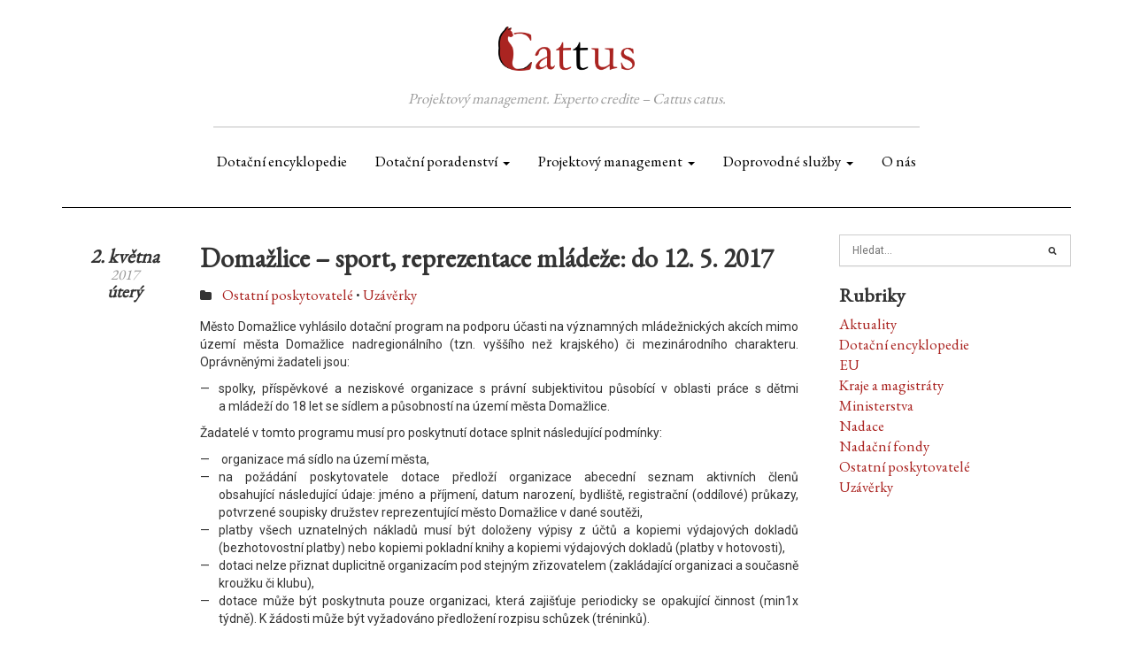

--- FILE ---
content_type: text/html; charset=UTF-8
request_url: https://www.cattus.cz/aktualita/domazlice-sport-reprezentace-mladeze-12-5-2017/
body_size: 8991
content:
<!DOCTYPE html>
<html lang="cs" class="no-js">
<head>
    <meta charset="utf-8">
    <meta name="keywords" content="dotace,dotační poradenství">
    <meta name="description" content="Cattus: Dotační poradenství">
    <meta name="viewport" content="width=device-width, initial-scale=1">
    <title>Domažlice - sport, reprezentace mládeže: do 12. 5. 2017 &ndash; Cattus: Dotační poradenstvíCattus: Dotační poradenství</title>

    <!--[if lt IE 9]>
    <script src="//html5shim.googlecode.com/svn/trunk/html5.js"></script>
    <![endif]-->

    <meta name="viewport" content="width=device-width, initial-scale=1.0">
    <link href="//fonts.googleapis.com/css?family=EB+Garamond&subset=latin-ext" rel="stylesheet" type="text/css">
    <link href="//fonts.googleapis.com/css?family=Roboto:100,100i,300,300i,400,400i,500,500i,700,700i,900,900i&subset=latin-ext"
          rel="stylesheet" type="text/css">
    <link href="https://www.cattus.cz/wp-content/themes/cattus/node_modules/bootstrap/dist/css/bootstrap.css" rel="stylesheet"
          type="text/css">

    <meta name='robots' content='index, follow, max-image-preview:large, max-snippet:-1, max-video-preview:-1' />

	
	<link rel="canonical" href="https://www.cattus.cz/aktualita/domazlice-sport-reprezentace-mladeze-12-5-2017/" />
	<meta property="og:locale" content="cs_CZ" />
	<meta property="og:type" content="article" />
	<meta property="og:title" content="Domažlice - sport, reprezentace mládeže: do 12. 5. 2017 &ndash; Cattus: Dotační poradenství" />
	<meta property="og:description" content="Město Domažlice vyhlásilo dotační program na podporu účasti na významných mládežnických akcích mimo území města Domažlice nadregionálního (tzn.&nbsp;vyššího než krajského) či&nbsp;mezinárodního charakteru. Oprávněnými žadateli jsou: spolky, příspěvkové a&nbsp;neziskové organizace s&nbsp;právní subjektivitou působící v&nbsp;oblasti práce s&nbsp;dětmi a&nbsp;mládeží do 18 let se sídlem a&nbsp;působností na území města Domažlice. Žadatelé v&nbsp;tomto programu musí pro poskytnutí dotace splnit následující [&hellip;]" />
	<meta property="og:url" content="https://www.cattus.cz/aktualita/domazlice-sport-reprezentace-mladeze-12-5-2017/" />
	<meta property="og:site_name" content="Cattus: Dotační poradenství" />
	<meta property="article:publisher" content="https://www.facebook.com/cattussro/" />
	<meta property="article:published_time" content="2017-05-02T03:43:08+00:00" />
	<meta property="article:modified_time" content="2017-02-21T14:43:45+00:00" />
	<meta name="author" content="Zita Nidlová" />
	<meta name="twitter:card" content="summary_large_image" />
	<meta name="twitter:label1" content="Napsal(a)" />
	<meta name="twitter:data1" content="Zita Nidlová" />
	<meta name="twitter:label2" content="Odhadovaná doba čtení" />
	<meta name="twitter:data2" content="1 minuta" />
	<script type="application/ld+json" class="yoast-schema-graph">{"@context":"https://schema.org","@graph":[{"@type":"WebPage","@id":"https://www.cattus.cz/aktualita/domazlice-sport-reprezentace-mladeze-12-5-2017/","url":"https://www.cattus.cz/aktualita/domazlice-sport-reprezentace-mladeze-12-5-2017/","name":"Domažlice - sport, reprezentace mládeže: do 12. 5. 2017 &ndash; Cattus: Dotační poradenství","isPartOf":{"@id":"https://www.cattus.cz/#website"},"datePublished":"2017-05-02T03:43:08+00:00","dateModified":"2017-02-21T14:43:45+00:00","author":{"@id":"https://www.cattus.cz/#/schema/person/9c91986f8cc1b4956a72fec0f8fd19c9"},"breadcrumb":{"@id":"https://www.cattus.cz/aktualita/domazlice-sport-reprezentace-mladeze-12-5-2017/#breadcrumb"},"inLanguage":"cs","potentialAction":[{"@type":"ReadAction","target":["https://www.cattus.cz/aktualita/domazlice-sport-reprezentace-mladeze-12-5-2017/"]}]},{"@type":"BreadcrumbList","@id":"https://www.cattus.cz/aktualita/domazlice-sport-reprezentace-mladeze-12-5-2017/#breadcrumb","itemListElement":[{"@type":"ListItem","position":1,"name":"Domů","item":"https://www.cattus.cz/"},{"@type":"ListItem","position":2,"name":"Domažlice &#8211; sport, reprezentace mládeže: do 12.&nbsp;5.&nbsp;2017"}]},{"@type":"WebSite","@id":"https://www.cattus.cz/#website","url":"https://www.cattus.cz/","name":"Cattus: Dotační poradenství","description":"Projektový management. Experto credite &ndash; Cattus catus.","potentialAction":[{"@type":"SearchAction","target":{"@type":"EntryPoint","urlTemplate":"https://www.cattus.cz/?s={search_term_string}"},"query-input":"required name=search_term_string"}],"inLanguage":"cs"},{"@type":"Person","@id":"https://www.cattus.cz/#/schema/person/9c91986f8cc1b4956a72fec0f8fd19c9","name":"Zita Nidlová","image":{"@type":"ImageObject","inLanguage":"cs","@id":"https://www.cattus.cz/#/schema/person/image/","url":"https://secure.gravatar.com/avatar/7386a5735160468d505fb00b485ae3f9?s=96&d=mm&r=g","contentUrl":"https://secure.gravatar.com/avatar/7386a5735160468d505fb00b485ae3f9?s=96&d=mm&r=g","caption":"Zita Nidlová"},"sameAs":["http://www.cattus.cz"]}]}</script>
	


<link rel='dns-prefetch' href='//platform-api.sharethis.com' />
<script type="text/javascript">
window._wpemojiSettings = {"baseUrl":"https:\/\/s.w.org\/images\/core\/emoji\/14.0.0\/72x72\/","ext":".png","svgUrl":"https:\/\/s.w.org\/images\/core\/emoji\/14.0.0\/svg\/","svgExt":".svg","source":{"concatemoji":"https:\/\/www.cattus.cz\/wp-includes\/js\/wp-emoji-release.min.js"}};
/*! This file is auto-generated */
!function(e,a,t){var n,r,o,i=a.createElement("canvas"),p=i.getContext&&i.getContext("2d");function s(e,t){p.clearRect(0,0,i.width,i.height),p.fillText(e,0,0);e=i.toDataURL();return p.clearRect(0,0,i.width,i.height),p.fillText(t,0,0),e===i.toDataURL()}function c(e){var t=a.createElement("script");t.src=e,t.defer=t.type="text/javascript",a.getElementsByTagName("head")[0].appendChild(t)}for(o=Array("flag","emoji"),t.supports={everything:!0,everythingExceptFlag:!0},r=0;r<o.length;r++)t.supports[o[r]]=function(e){if(p&&p.fillText)switch(p.textBaseline="top",p.font="600 32px Arial",e){case"flag":return s("\ud83c\udff3\ufe0f\u200d\u26a7\ufe0f","\ud83c\udff3\ufe0f\u200b\u26a7\ufe0f")?!1:!s("\ud83c\uddfa\ud83c\uddf3","\ud83c\uddfa\u200b\ud83c\uddf3")&&!s("\ud83c\udff4\udb40\udc67\udb40\udc62\udb40\udc65\udb40\udc6e\udb40\udc67\udb40\udc7f","\ud83c\udff4\u200b\udb40\udc67\u200b\udb40\udc62\u200b\udb40\udc65\u200b\udb40\udc6e\u200b\udb40\udc67\u200b\udb40\udc7f");case"emoji":return!s("\ud83e\udef1\ud83c\udffb\u200d\ud83e\udef2\ud83c\udfff","\ud83e\udef1\ud83c\udffb\u200b\ud83e\udef2\ud83c\udfff")}return!1}(o[r]),t.supports.everything=t.supports.everything&&t.supports[o[r]],"flag"!==o[r]&&(t.supports.everythingExceptFlag=t.supports.everythingExceptFlag&&t.supports[o[r]]);t.supports.everythingExceptFlag=t.supports.everythingExceptFlag&&!t.supports.flag,t.DOMReady=!1,t.readyCallback=function(){t.DOMReady=!0},t.supports.everything||(n=function(){t.readyCallback()},a.addEventListener?(a.addEventListener("DOMContentLoaded",n,!1),e.addEventListener("load",n,!1)):(e.attachEvent("onload",n),a.attachEvent("onreadystatechange",function(){"complete"===a.readyState&&t.readyCallback()})),(e=t.source||{}).concatemoji?c(e.concatemoji):e.wpemoji&&e.twemoji&&(c(e.twemoji),c(e.wpemoji)))}(window,document,window._wpemojiSettings);
</script>
<style type="text/css">
img.wp-smiley,
img.emoji {
	display: inline !important;
	border: none !important;
	box-shadow: none !important;
	height: 1em !important;
	width: 1em !important;
	margin: 0 0.07em !important;
	vertical-align: -0.1em !important;
	background: none !important;
	padding: 0 !important;
}
</style>
			
	<link rel='stylesheet' id='wp-block-library-css' href='https://www.cattus.cz/wp-includes/css/dist/block-library/style.min.css' type='text/css' media='all' />
<link rel='stylesheet' id='classic-theme-styles-css' href='https://www.cattus.cz/wp-includes/css/classic-themes.min.css' type='text/css' media='all' />
<style id='global-styles-inline-css' type='text/css'>
body{--wp--preset--color--black: #000000;--wp--preset--color--cyan-bluish-gray: #abb8c3;--wp--preset--color--white: #ffffff;--wp--preset--color--pale-pink: #f78da7;--wp--preset--color--vivid-red: #cf2e2e;--wp--preset--color--luminous-vivid-orange: #ff6900;--wp--preset--color--luminous-vivid-amber: #fcb900;--wp--preset--color--light-green-cyan: #7bdcb5;--wp--preset--color--vivid-green-cyan: #00d084;--wp--preset--color--pale-cyan-blue: #8ed1fc;--wp--preset--color--vivid-cyan-blue: #0693e3;--wp--preset--color--vivid-purple: #9b51e0;--wp--preset--gradient--vivid-cyan-blue-to-vivid-purple: linear-gradient(135deg,rgba(6,147,227,1) 0%,rgb(155,81,224) 100%);--wp--preset--gradient--light-green-cyan-to-vivid-green-cyan: linear-gradient(135deg,rgb(122,220,180) 0%,rgb(0,208,130) 100%);--wp--preset--gradient--luminous-vivid-amber-to-luminous-vivid-orange: linear-gradient(135deg,rgba(252,185,0,1) 0%,rgba(255,105,0,1) 100%);--wp--preset--gradient--luminous-vivid-orange-to-vivid-red: linear-gradient(135deg,rgba(255,105,0,1) 0%,rgb(207,46,46) 100%);--wp--preset--gradient--very-light-gray-to-cyan-bluish-gray: linear-gradient(135deg,rgb(238,238,238) 0%,rgb(169,184,195) 100%);--wp--preset--gradient--cool-to-warm-spectrum: linear-gradient(135deg,rgb(74,234,220) 0%,rgb(151,120,209) 20%,rgb(207,42,186) 40%,rgb(238,44,130) 60%,rgb(251,105,98) 80%,rgb(254,248,76) 100%);--wp--preset--gradient--blush-light-purple: linear-gradient(135deg,rgb(255,206,236) 0%,rgb(152,150,240) 100%);--wp--preset--gradient--blush-bordeaux: linear-gradient(135deg,rgb(254,205,165) 0%,rgb(254,45,45) 50%,rgb(107,0,62) 100%);--wp--preset--gradient--luminous-dusk: linear-gradient(135deg,rgb(255,203,112) 0%,rgb(199,81,192) 50%,rgb(65,88,208) 100%);--wp--preset--gradient--pale-ocean: linear-gradient(135deg,rgb(255,245,203) 0%,rgb(182,227,212) 50%,rgb(51,167,181) 100%);--wp--preset--gradient--electric-grass: linear-gradient(135deg,rgb(202,248,128) 0%,rgb(113,206,126) 100%);--wp--preset--gradient--midnight: linear-gradient(135deg,rgb(2,3,129) 0%,rgb(40,116,252) 100%);--wp--preset--duotone--dark-grayscale: url('#wp-duotone-dark-grayscale');--wp--preset--duotone--grayscale: url('#wp-duotone-grayscale');--wp--preset--duotone--purple-yellow: url('#wp-duotone-purple-yellow');--wp--preset--duotone--blue-red: url('#wp-duotone-blue-red');--wp--preset--duotone--midnight: url('#wp-duotone-midnight');--wp--preset--duotone--magenta-yellow: url('#wp-duotone-magenta-yellow');--wp--preset--duotone--purple-green: url('#wp-duotone-purple-green');--wp--preset--duotone--blue-orange: url('#wp-duotone-blue-orange');--wp--preset--font-size--small: 13px;--wp--preset--font-size--medium: 20px;--wp--preset--font-size--large: 36px;--wp--preset--font-size--x-large: 42px;--wp--preset--spacing--20: 0.44rem;--wp--preset--spacing--30: 0.67rem;--wp--preset--spacing--40: 1rem;--wp--preset--spacing--50: 1.5rem;--wp--preset--spacing--60: 2.25rem;--wp--preset--spacing--70: 3.38rem;--wp--preset--spacing--80: 5.06rem;--wp--preset--shadow--natural: 6px 6px 9px rgba(0, 0, 0, 0.2);--wp--preset--shadow--deep: 12px 12px 50px rgba(0, 0, 0, 0.4);--wp--preset--shadow--sharp: 6px 6px 0px rgba(0, 0, 0, 0.2);--wp--preset--shadow--outlined: 6px 6px 0px -3px rgba(255, 255, 255, 1), 6px 6px rgba(0, 0, 0, 1);--wp--preset--shadow--crisp: 6px 6px 0px rgba(0, 0, 0, 1);}:where(.is-layout-flex){gap: 0.5em;}body .is-layout-flow > .alignleft{float: left;margin-inline-start: 0;margin-inline-end: 2em;}body .is-layout-flow > .alignright{float: right;margin-inline-start: 2em;margin-inline-end: 0;}body .is-layout-flow > .aligncenter{margin-left: auto !important;margin-right: auto !important;}body .is-layout-constrained > .alignleft{float: left;margin-inline-start: 0;margin-inline-end: 2em;}body .is-layout-constrained > .alignright{float: right;margin-inline-start: 2em;margin-inline-end: 0;}body .is-layout-constrained > .aligncenter{margin-left: auto !important;margin-right: auto !important;}body .is-layout-constrained > :where(:not(.alignleft):not(.alignright):not(.alignfull)){max-width: var(--wp--style--global--content-size);margin-left: auto !important;margin-right: auto !important;}body .is-layout-constrained > .alignwide{max-width: var(--wp--style--global--wide-size);}body .is-layout-flex{display: flex;}body .is-layout-flex{flex-wrap: wrap;align-items: center;}body .is-layout-flex > *{margin: 0;}:where(.wp-block-columns.is-layout-flex){gap: 2em;}.has-black-color{color: var(--wp--preset--color--black) !important;}.has-cyan-bluish-gray-color{color: var(--wp--preset--color--cyan-bluish-gray) !important;}.has-white-color{color: var(--wp--preset--color--white) !important;}.has-pale-pink-color{color: var(--wp--preset--color--pale-pink) !important;}.has-vivid-red-color{color: var(--wp--preset--color--vivid-red) !important;}.has-luminous-vivid-orange-color{color: var(--wp--preset--color--luminous-vivid-orange) !important;}.has-luminous-vivid-amber-color{color: var(--wp--preset--color--luminous-vivid-amber) !important;}.has-light-green-cyan-color{color: var(--wp--preset--color--light-green-cyan) !important;}.has-vivid-green-cyan-color{color: var(--wp--preset--color--vivid-green-cyan) !important;}.has-pale-cyan-blue-color{color: var(--wp--preset--color--pale-cyan-blue) !important;}.has-vivid-cyan-blue-color{color: var(--wp--preset--color--vivid-cyan-blue) !important;}.has-vivid-purple-color{color: var(--wp--preset--color--vivid-purple) !important;}.has-black-background-color{background-color: var(--wp--preset--color--black) !important;}.has-cyan-bluish-gray-background-color{background-color: var(--wp--preset--color--cyan-bluish-gray) !important;}.has-white-background-color{background-color: var(--wp--preset--color--white) !important;}.has-pale-pink-background-color{background-color: var(--wp--preset--color--pale-pink) !important;}.has-vivid-red-background-color{background-color: var(--wp--preset--color--vivid-red) !important;}.has-luminous-vivid-orange-background-color{background-color: var(--wp--preset--color--luminous-vivid-orange) !important;}.has-luminous-vivid-amber-background-color{background-color: var(--wp--preset--color--luminous-vivid-amber) !important;}.has-light-green-cyan-background-color{background-color: var(--wp--preset--color--light-green-cyan) !important;}.has-vivid-green-cyan-background-color{background-color: var(--wp--preset--color--vivid-green-cyan) !important;}.has-pale-cyan-blue-background-color{background-color: var(--wp--preset--color--pale-cyan-blue) !important;}.has-vivid-cyan-blue-background-color{background-color: var(--wp--preset--color--vivid-cyan-blue) !important;}.has-vivid-purple-background-color{background-color: var(--wp--preset--color--vivid-purple) !important;}.has-black-border-color{border-color: var(--wp--preset--color--black) !important;}.has-cyan-bluish-gray-border-color{border-color: var(--wp--preset--color--cyan-bluish-gray) !important;}.has-white-border-color{border-color: var(--wp--preset--color--white) !important;}.has-pale-pink-border-color{border-color: var(--wp--preset--color--pale-pink) !important;}.has-vivid-red-border-color{border-color: var(--wp--preset--color--vivid-red) !important;}.has-luminous-vivid-orange-border-color{border-color: var(--wp--preset--color--luminous-vivid-orange) !important;}.has-luminous-vivid-amber-border-color{border-color: var(--wp--preset--color--luminous-vivid-amber) !important;}.has-light-green-cyan-border-color{border-color: var(--wp--preset--color--light-green-cyan) !important;}.has-vivid-green-cyan-border-color{border-color: var(--wp--preset--color--vivid-green-cyan) !important;}.has-pale-cyan-blue-border-color{border-color: var(--wp--preset--color--pale-cyan-blue) !important;}.has-vivid-cyan-blue-border-color{border-color: var(--wp--preset--color--vivid-cyan-blue) !important;}.has-vivid-purple-border-color{border-color: var(--wp--preset--color--vivid-purple) !important;}.has-vivid-cyan-blue-to-vivid-purple-gradient-background{background: var(--wp--preset--gradient--vivid-cyan-blue-to-vivid-purple) !important;}.has-light-green-cyan-to-vivid-green-cyan-gradient-background{background: var(--wp--preset--gradient--light-green-cyan-to-vivid-green-cyan) !important;}.has-luminous-vivid-amber-to-luminous-vivid-orange-gradient-background{background: var(--wp--preset--gradient--luminous-vivid-amber-to-luminous-vivid-orange) !important;}.has-luminous-vivid-orange-to-vivid-red-gradient-background{background: var(--wp--preset--gradient--luminous-vivid-orange-to-vivid-red) !important;}.has-very-light-gray-to-cyan-bluish-gray-gradient-background{background: var(--wp--preset--gradient--very-light-gray-to-cyan-bluish-gray) !important;}.has-cool-to-warm-spectrum-gradient-background{background: var(--wp--preset--gradient--cool-to-warm-spectrum) !important;}.has-blush-light-purple-gradient-background{background: var(--wp--preset--gradient--blush-light-purple) !important;}.has-blush-bordeaux-gradient-background{background: var(--wp--preset--gradient--blush-bordeaux) !important;}.has-luminous-dusk-gradient-background{background: var(--wp--preset--gradient--luminous-dusk) !important;}.has-pale-ocean-gradient-background{background: var(--wp--preset--gradient--pale-ocean) !important;}.has-electric-grass-gradient-background{background: var(--wp--preset--gradient--electric-grass) !important;}.has-midnight-gradient-background{background: var(--wp--preset--gradient--midnight) !important;}.has-small-font-size{font-size: var(--wp--preset--font-size--small) !important;}.has-medium-font-size{font-size: var(--wp--preset--font-size--medium) !important;}.has-large-font-size{font-size: var(--wp--preset--font-size--large) !important;}.has-x-large-font-size{font-size: var(--wp--preset--font-size--x-large) !important;}
.wp-block-navigation a:where(:not(.wp-element-button)){color: inherit;}
:where(.wp-block-columns.is-layout-flex){gap: 2em;}
.wp-block-pullquote{font-size: 1.5em;line-height: 1.6;}
</style>
<link rel='stylesheet' id='cryptx-styles-css' href='https://www.cattus.cz/wp-content/plugins/cryptx/css/cryptx.css' type='text/css' media='all' />
<link rel='stylesheet' id='gravity-bootstrap-css' href='https://www.cattus.cz/wp-content/plugins/gravity-forms-bootstrap-3-style/gravity-forms-bootstrap.css' type='text/css' media='all' />
<link rel='stylesheet' id='justified-gallery-css' href='https://www.cattus.cz/wp-content/plugins/gallery-one/assets/justified-gallery/justifiedGallery.min.css' type='text/css' media='all' />
<link rel='stylesheet' id='lightgallery-css' href='https://www.cattus.cz/wp-content/plugins/gallery-one/assets/lightgallery/css/lightgallery.css' type='text/css' media='all' />
<link rel='stylesheet' id='gallery-one-css' href='https://www.cattus.cz/wp-content/plugins/gallery-one/assets/css/frontend.css' type='text/css' media='all' />
<link rel='stylesheet' id='flexslider-css' href='https://www.cattus.cz/wp-content/plugins/gallery-one/assets/flexslider/flexslider.css' type='text/css' media='all' />
<link rel='stylesheet' id='lightslider-css' href='https://www.cattus.cz/wp-content/plugins/gallery-one/assets/lightslider/css/lightslider.css' type='text/css' media='all' />
<link rel='stylesheet' id='wp-paginate-css' href='https://www.cattus.cz/wp-content/plugins/wp-paginate/css/wp-paginate.css' type='text/css' media='screen' />
<script type='text/javascript' src='https://www.cattus.cz/wp-content/plugins/cryptx/js/cryptx.min.js' id='cryptx-js-js'></script>
<script type='text/javascript' src='https://www.cattus.cz/wp-includes/js/jquery/jquery.min.js' id='jquery-core-js'></script>
<script type='text/javascript' src='https://www.cattus.cz/wp-includes/js/jquery/jquery-migrate.min.js' id='jquery-migrate-js'></script>
<script type='text/javascript' src='//platform-api.sharethis.com/js/sharethis.js#source=googleanalytics-wordpress#product=ga&#038;property=58a0a8536e5792001278c48b' id='googleanalytics-platform-sharethis-js'></script>
<link rel="https://api.w.org/" href="https://www.cattus.cz/wp-json/" /><link rel="alternate" type="application/json" href="https://www.cattus.cz/wp-json/wp/v2/posts/1336" /><link rel='shortlink' href='https://www.cattus.cz/?p=1336' />
<link rel="alternate" type="application/json+oembed" href="https://www.cattus.cz/wp-json/oembed/1.0/embed?url=https%3A%2F%2Fwww.cattus.cz%2Faktualita%2Fdomazlice-sport-reprezentace-mladeze-12-5-2017%2F" />
<link rel="alternate" type="text/xml+oembed" href="https://www.cattus.cz/wp-json/oembed/1.0/embed?url=https%3A%2F%2Fwww.cattus.cz%2Faktualita%2Fdomazlice-sport-reprezentace-mladeze-12-5-2017%2F&#038;format=xml" />
<script type="text/javascript">
(function(url){
	if(/(?:Chrome\/26\.0\.1410\.63 Safari\/537\.31|WordfenceTestMonBot)/.test(navigator.userAgent)){ return; }
	var addEvent = function(evt, handler) {
		if (window.addEventListener) {
			document.addEventListener(evt, handler, false);
		} else if (window.attachEvent) {
			document.attachEvent('on' + evt, handler);
		}
	};
	var removeEvent = function(evt, handler) {
		if (window.removeEventListener) {
			document.removeEventListener(evt, handler, false);
		} else if (window.detachEvent) {
			document.detachEvent('on' + evt, handler);
		}
	};
	var evts = 'contextmenu dblclick drag dragend dragenter dragleave dragover dragstart drop keydown keypress keyup mousedown mousemove mouseout mouseover mouseup mousewheel scroll'.split(' ');
	var logHuman = function() {
		if (window.wfLogHumanRan) { return; }
		window.wfLogHumanRan = true;
		var wfscr = document.createElement('script');
		wfscr.type = 'text/javascript';
		wfscr.async = true;
		wfscr.src = url + '&r=' + Math.random();
		(document.getElementsByTagName('head')[0]||document.getElementsByTagName('body')[0]).appendChild(wfscr);
		for (var i = 0; i < evts.length; i++) {
			removeEvent(evts[i], logHuman);
		}
	};
	for (var i = 0; i < evts.length; i++) {
		addEvent(evts[i], logHuman);
	}
})('//www.cattus.cz/?wordfence_lh=1&hid=85CAF3121EC09318088AECDAEB4CE610');
</script><script>
(function() {
	(function (i, s, o, g, r, a, m) {
		i['GoogleAnalyticsObject'] = r;
		i[r] = i[r] || function () {
				(i[r].q = i[r].q || []).push(arguments)
			}, i[r].l = 1 * new Date();
		a = s.createElement(o),
			m = s.getElementsByTagName(o)[0];
		a.async = 1;
		a.src = g;
		m.parentNode.insertBefore(a, m)
	})(window, document, 'script', 'https://google-analytics.com/analytics.js', 'ga');

	ga('create', 'UA-91770498-1', 'auto');
			ga('send', 'pageview');
	})();
</script>
</head>
<body>
<div class="container">
    <header class="row" id="headline">
        <div class="col-xs-12 text-center">
            <h1><a href="/"><img src="https://www.cattus.cz/wp-content/themes/cattus/images/logo.png" alt="Cattus"
                                 id="logo"></a></h1>
            <div id="slogan">Projektový management. Experto credite &ndash; Cattus catus.</div>
            <hr class="short-line">
            <nav>
                <ul id="menu-hlavni-menu" class="nav nav-pills nav-center"><li id="menu-item-35" class="menu-item menu-item-type-custom menu-item-object-custom menu-item-35"><a href="https://www.forendors.cz/cattus">Dotační encyklopedie</a></li>
<li id="menu-item-29" class="menu-item menu-item-type-post_type menu-item-object-page menu-item-has-children menu-item-29 dropdown"><a href="https://www.cattus.cz/dotacni-poradenstvi/" class="dropdown-toggle" data-target="#" data-toggle="dropdown" aria-haspopup="true" aria-expanded="false">Dotační poradenství<span class="caret"></span></a>
<ul class="dropdown-menu" role="menu">
	<li id="menu-item-173" class="menu-item menu-item-type-post_type menu-item-object-page menu-item-173"><a href="https://www.cattus.cz/dotacni-poradenstvi/">Dotační poradenství</a></li>
	<li id="menu-item-168" class="menu-item menu-item-type-post_type menu-item-object-page menu-item-168"><a href="https://www.cattus.cz/dotacni-poradenstvi/rejstrik-dotacnich-zdroju/">Rejstřík dotačních zdrojů</a></li>
	<li id="menu-item-166" class="menu-item menu-item-type-post_type menu-item-object-page menu-item-166"><a href="https://www.cattus.cz/dotacni-poradenstvi/poptavam-dotaci/">Poptávám dotaci</a></li>
	<li id="menu-item-172" class="menu-item menu-item-type-post_type menu-item-object-page menu-item-172"><a href="https://www.cattus.cz/dotacni-poradenstvi/reference/">Reference</a></li>
	<li id="menu-item-167" class="menu-item menu-item-type-post_type menu-item-object-page menu-item-167"><a href="https://www.cattus.cz/dotacni-poradenstvi/cenik-dotacni-poradenstvi/">Ceník &#8211; dotační poradenství</a></li>
</ul>
</li>
<li id="menu-item-30" class="menu-item menu-item-type-post_type menu-item-object-page menu-item-has-children menu-item-30 dropdown"><a href="https://www.cattus.cz/projektovy-management/" class="dropdown-toggle" data-target="#" data-toggle="dropdown" aria-haspopup="true" aria-expanded="false">Projektový management<span class="caret"></span></a>
<ul class="dropdown-menu" role="menu">
	<li id="menu-item-385" class="menu-item menu-item-type-post_type menu-item-object-page menu-item-385"><a href="https://www.cattus.cz/projektovy-management/">Projektový management</a></li>
	<li id="menu-item-382" class="menu-item menu-item-type-post_type menu-item-object-page menu-item-382"><a href="https://www.cattus.cz/projektovy-management/hodnoceni-projektu/">Hodnocení projektů</a></li>
	<li id="menu-item-383" class="menu-item menu-item-type-post_type menu-item-object-page menu-item-383"><a href="https://www.cattus.cz/projektovy-management/nezavisle-supervize/">Nezávislé supervize</a></li>
	<li id="menu-item-384" class="menu-item menu-item-type-post_type menu-item-object-page menu-item-384"><a href="https://www.cattus.cz/projektovy-management/poptavam-pm/">Poptávám PM</a></li>
	<li id="menu-item-388" class="menu-item menu-item-type-post_type menu-item-object-page menu-item-388"><a href="https://www.cattus.cz/projektovy-management/reference/">Reference</a></li>
	<li id="menu-item-381" class="menu-item menu-item-type-post_type menu-item-object-page menu-item-381"><a href="https://www.cattus.cz/projektovy-management/cenik/">Ceník &#8211; projektový management</a></li>
</ul>
</li>
<li id="menu-item-32" class="menu-item menu-item-type-post_type menu-item-object-page menu-item-has-children menu-item-32 dropdown"><a href="https://www.cattus.cz/doprovodne-sluzby/" class="dropdown-toggle" data-target="#" data-toggle="dropdown" aria-haspopup="true" aria-expanded="false">Doprovodné služby<span class="caret"></span></a>
<ul class="dropdown-menu" role="menu">
	<li id="menu-item-389" class="menu-item menu-item-type-post_type menu-item-object-page menu-item-389"><a href="https://www.cattus.cz/doprovodne-sluzby/">Doprovodné služby</a></li>
	<li id="menu-item-391" class="menu-item menu-item-type-post_type menu-item-object-page menu-item-391"><a href="https://www.cattus.cz/doprovodne-sluzby/korektury/">Korektury textů</a></li>
	<li id="menu-item-393" class="menu-item menu-item-type-post_type menu-item-object-page menu-item-393"><a href="https://www.cattus.cz/doprovodne-sluzby/odborna-skoleni/">Odborná školení PM</a></li>
	<li id="menu-item-395" class="menu-item menu-item-type-post_type menu-item-object-page menu-item-395"><a href="https://www.cattus.cz/doprovodne-sluzby/reklama-a-propagace/">Reklama a&nbsp;propagace</a></li>
	<li id="menu-item-396" class="menu-item menu-item-type-post_type menu-item-object-page menu-item-396"><a href="https://www.cattus.cz/doprovodne-sluzby/tvorba-webu/">Tvorba webu</a></li>
	<li id="menu-item-392" class="menu-item menu-item-type-post_type menu-item-object-page menu-item-392"><a href="https://www.cattus.cz/doprovodne-sluzby/zprostredkovatelske-sluzby/">Zprostředkovatelské služby</a></li>
	<li id="menu-item-798" class="menu-item menu-item-type-post_type menu-item-object-page menu-item-798"><a href="https://www.cattus.cz/doprovodne-sluzby/financni-konzultace/">Finanční konzultace</a></li>
	<li id="menu-item-394" class="menu-item menu-item-type-post_type menu-item-object-page menu-item-394"><a href="https://www.cattus.cz/doprovodne-sluzby/poptavam-doprovodne-sluzby/">Poptávám doprovodné služby</a></li>
	<li id="menu-item-390" class="menu-item menu-item-type-post_type menu-item-object-page menu-item-390"><a href="https://www.cattus.cz/doprovodne-sluzby/cenik/">Ceník &#8211; doprovodné služby</a></li>
</ul>
</li>
<li id="menu-item-31" class="menu-item menu-item-type-post_type menu-item-object-page menu-item-31"><a href="https://www.cattus.cz/o-nas/">O nás</a></li>
</ul>            </nav>
        </div>
    </header>
    <hr>
    <main class="row" id="mainarea">
        <div id="articles" class="col-md-9 col-xs-12">
<div class="col-xs-12"><section class="post row">
    <div class="col-xs-2 post-date">
        <div class="post-day-month">2. května</div>
        <div class="post-year">2017</div>
        <div class="post-dow">úterý</div>
    </div>
    <div class="col-xs-10">
        <h2 class="post-title">Domažlice &#8211; sport, reprezentace mládeže: do 12.&nbsp;5.&nbsp;2017</h2>
        <ul class="post-meta clearfix">
            <li class="post-category"><a href="https://www.cattus.cz/aktualita/category/ostatni-poskytovatele/" rel="category tag">Ostatní poskytovatelé</a> &bull; <a href="https://www.cattus.cz/aktualita/category/uzaverky/" rel="category tag">Uzávěrky</a></li>
        </ul>
        <div class="post-content"><p>Město Domažlice vyhlásilo dotační program na podporu účasti na významných mládežnických akcích mimo území města Domažlice nadregionálního (tzn.&nbsp;vyššího než krajského) či&nbsp;mezinárodního charakteru. Oprávněnými žadateli jsou:</p>
<p><span id="more-1336"></span></p>
<ul>
<li>spolky, příspěvkové a&nbsp;neziskové organizace s&nbsp;právní subjektivitou působící v&nbsp;oblasti práce s&nbsp;dětmi a&nbsp;mládeží do 18 let se sídlem a&nbsp;působností na území města Domažlice.</li>
</ul>
<p>Žadatelé v&nbsp;tomto programu musí pro poskytnutí dotace splnit následující podmínky:</p>
<ul>
<li> organizace má sídlo na území města,</li>
<li>na požádání poskytovatele dotace předloží organizace abecední seznam aktivních členů obsahující následující údaje: jméno a&nbsp;příjmení, datum narození, bydliště, registrační (oddílové) průkazy, potvrzené soupisky družstev reprezentující město Domažlice v&nbsp;dané soutěži,</li>
<li>platby všech uznatelných nákladů musí být doloženy výpisy z&nbsp;účtů a&nbsp;kopiemi výdajových dokladů (bezhotovostní platby) nebo kopiemi pokladní knihy a&nbsp;kopiemi výdajových dokladů (platby v&nbsp;hotovosti),</li>
<li>dotaci nelze přiznat duplicitně organizacím pod stejným zřizovatelem (zakládající organizaci a současně kroužku či&nbsp;klubu),</li>
<li>dotace může být poskytnuta pouze organizaci, která zajišťuje periodicky se opakující činnost (min1x týdně). K&nbsp;žádosti může být vyžadováno předložení rozpisu schůzek (tréninků).</li>
</ul>
<p>&nbsp;</p>
<div class="tptn_counter" id="tptn_counter_1336">(Visited 48 times, 1 visits today)</div></div>
                    <ul class="post-meta clearfix">
                <li class="post-anchors"><a href="https://www.domazlice.eu/e_download.php?file=data/messages/obsah1257_5.pdf&original=Reprezentace_mesta_mladez_do_18_let.pdf"
                           target="_blank">Více informací</a></li></ul>
                <ul class="post-meta clearfix">
            <li class="post-tags" itemprop="keywords"><a href="https://www.cattus.cz/aktualita/tag/domazlice/" rel="tag">Domažlice</a> &bull; <a href="https://www.cattus.cz/aktualita/tag/sport/" rel="tag">sport</a></li>
        </ul>
        <div class="post-after-content"><hr />
<p>&nbsp;</p>
</div>
    </div>
</section>
</div></div>
<aside id="sidebar" class="col-md-3 col-xs-12">
    <ul>
    <li id="search-3" class="widget widget_search"><form method="get" class="search-form" action="https://www.cattus.cz">
    <label class="screen-reader-text">Vyhledávání</label>
    <input type="search" name="s" class="search-field" value="" placeholder="Hledat..." title="Vyhledávání">
</form>
</li>
<li id="categories-3" class="widget widget_categories"><h2 class="widgettitle">Rubriky</h2>

			<ul>
					<li class="cat-item cat-item-1"><a href="https://www.cattus.cz/aktualita/category/aktuality/">Aktuality</a>
</li>
	<li class="cat-item cat-item-370"><a href="https://www.cattus.cz/aktualita/category/dotacni-encyklopedie/">Dotační encyklopedie</a>
</li>
	<li class="cat-item cat-item-12"><a href="https://www.cattus.cz/aktualita/category/eu/">EU</a>
</li>
	<li class="cat-item cat-item-10"><a href="https://www.cattus.cz/aktualita/category/kraje-a-magistraty/">Kraje a&nbsp;magistráty</a>
</li>
	<li class="cat-item cat-item-15"><a href="https://www.cattus.cz/aktualita/category/ministerstva/">Ministerstva</a>
</li>
	<li class="cat-item cat-item-8"><a href="https://www.cattus.cz/aktualita/category/nadace/">Nadace</a>
</li>
	<li class="cat-item cat-item-9"><a href="https://www.cattus.cz/aktualita/category/nadacni-fondy/">Nadační fondy</a>
</li>
	<li class="cat-item cat-item-13"><a href="https://www.cattus.cz/aktualita/category/ostatni-poskytovatele/">Ostatní poskytovatelé</a>
</li>
	<li class="cat-item cat-item-3"><a href="https://www.cattus.cz/aktualita/category/uzaverky/">Uzávěrky</a>
</li>
			</ul>

			</li>
    </ul>
    <!--<div>
        <form class="full-width-form">
            <div class="input-group">
                <input type="text" class="form-control" placeholder="Vyhledat">
                <div class="input-group-btn">
                    <button class="btn btn-default" type="submit">
                        <i class="glyphicon glyphicon-search"></i>
                    </button>
                </div>
            </div>
        </form>
    </div>-->
</aside>
</main>
<hr>
<footer class="row" id="footer">
    <div class="col-md-8 col-xs-12">
        2016&ndash;2026        &copy; <img src="https://www.cattus.cz/wp-content/themes/cattus/images/logo.png" alt="Cattus" id="mini-logo">.
        Tento web je chráněn autorským zákonem, žádná jeho část nesmí být kopírována, citována, šířena nebo jinak využívána bez předchozího písemného souhlasu majitele.
    </div>
    <div class="col-md-4 col-xs-12 text-right">
        <ul class="anchor-list">
            <li><a href="/mapa-webu/">Mapa webu</a></li>
            <li><a href="/o-nas/">Kontakt</a></li>
            <li><a href="https://www.mlcon.cz/">Dodavatel webu</a></li>
        </ul>
    </div>
</footer>
</div>
<script type="text/javascript">var gallery_one_load_style = [];</script><script id="meow-inline-js-noopener">!function(){if("querySelector"in document&&"querySelectorAll"in document&&"addEventListener"in window&&"opener"in window){var e=function(e){try{return!e||-1===["_self","_top","_parent"].indexOf(e)}catch(e){return!0}},t=function(e){try{return e&&!/^#/.test(e)}catch(e){return!0}};window.addEventListener("load",(function(){!function(){var r=document.querySelectorAll("a[target=_blank]");if(r.length)for(var n=0;n<r.length;n++){var i=[],o=r[n],u=o.getAttribute("target")||!1,a=o.getAttribute("href")||!1;if(t(a)&&e(u)){if(r[n].hasAttribute("rel")){var l=r[n].getAttribute("rel").trim().replace(/\s+/g," ");l&&(i=l.split(" "))}-1===i.indexOf("noopener")&&-1===i.indexOf("noreferrer")&&(i.push("noopener"),r[n].setAttribute("rel",i.join(" ")))}}}()}))}}();</script><script type='text/javascript' id='tptn_tracker-js-extra'>
/* <![CDATA[ */
var ajax_tptn_tracker = {"ajax_url":"https:\/\/www.cattus.cz\/wp-admin\/admin-ajax.php","top_ten_id":"1336","top_ten_blog_id":"1","activate_counter":"11","top_ten_debug":"0","tptn_rnd":"750743266"};
/* ]]> */
</script>
<script type='text/javascript' src='https://www.cattus.cz/wp-content/plugins/top-10/includes/js/top-10-tracker.min.js' id='tptn_tracker-js'></script>
<script type="text/javascript" src="//code.jquery.com/jquery-2.2.0.min.js"></script>
<script type="text/javascript" src="//code.jquery.com/jquery-migrate-1.1.1.min.js"></script>
<script type="text/javascript" src="https://www.cattus.cz/wp-content/themes/cattus/node_modules/bootstrap/dist/js/bootstrap.min.js"></script>
<script type="text/javascript" src="https://www.cattus.cz/wp-content/themes/cattus/js/script.js"></script>
</body>
</html>

--- FILE ---
content_type: application/javascript
request_url: https://www.cattus.cz/wp-content/themes/cattus/js/script.js
body_size: 25
content:
(function ( $ ) {

    $( document ).ready( function () {
        $( '.dropdown-toggle' ).dropdown();
    } );

})( jQuery );



--- FILE ---
content_type: text/plain
request_url: https://www.google-analytics.com/j/collect?v=1&_v=j102&a=189682334&t=pageview&_s=1&dl=https%3A%2F%2Fwww.cattus.cz%2Faktualita%2Fdomazlice-sport-reprezentace-mladeze-12-5-2017%2F&ul=en-us%40posix&dt=Doma%C5%BElice%20-%20sport%2C%20reprezentace%20ml%C3%A1de%C5%BEe%3A%20do%2012.%205.%202017%20%E2%80%93%20Cattus%3A%20Dota%C4%8Dn%C3%AD%20poradenstv%C3%ADCattus%3A%20Dota%C4%8Dn%C3%AD%20poradenstv%C3%AD&sr=1280x720&vp=1280x720&_u=IEBAAEABAAAAACAAI~&jid=742241287&gjid=1054196787&cid=1761156674.1769200311&tid=UA-91770498-1&_gid=748951819.1769200311&_r=1&_slc=1&z=372784880
body_size: -284
content:
2,cG-HHC52VH1Z9